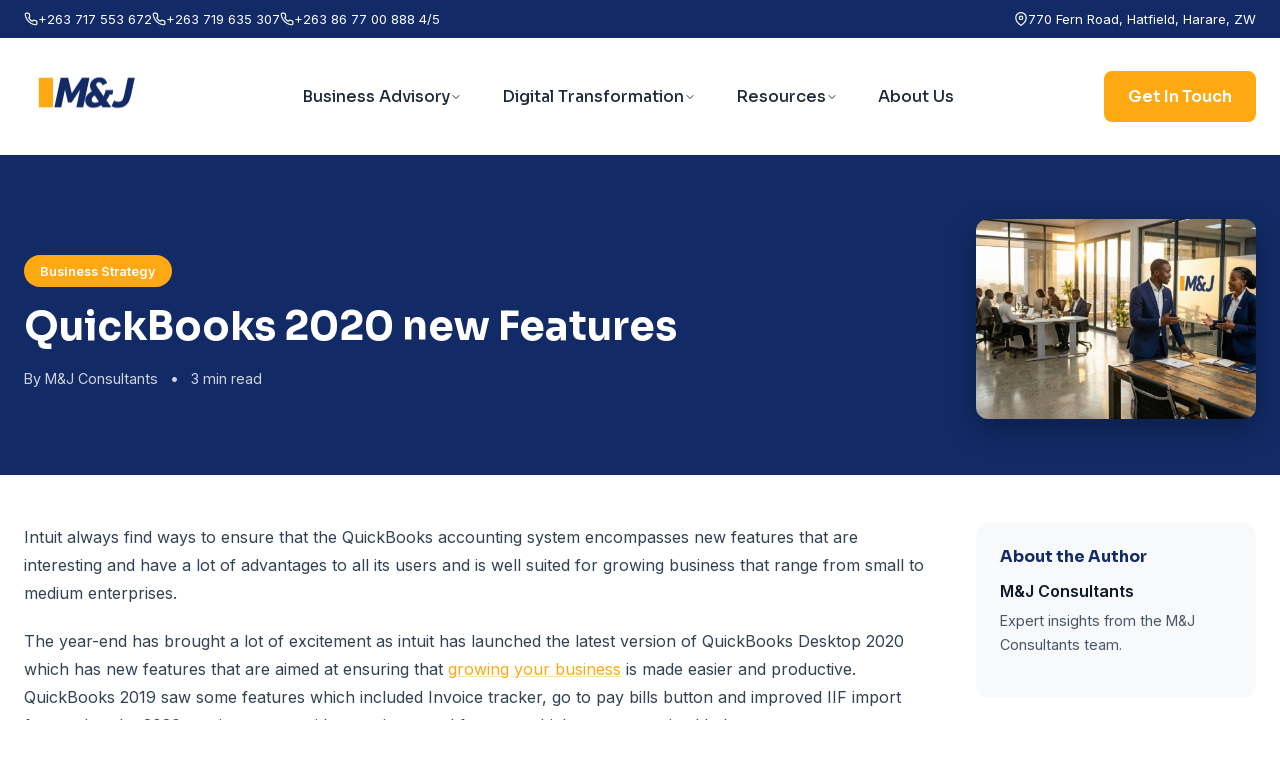

--- FILE ---
content_type: text/html; charset=utf-8
request_url: https://mjconsultants.co.zw/insights/quickbooks-2020-new-features/
body_size: 9014
content:
<!DOCTYPE html><html lang="en" data-astro-cid-sckkx6r4> <head><meta charset="UTF-8"><meta name="viewport" content="width=device-width, initial-scale=1.0"><meta name="description" content="Intuit always find ways to ensure that the QuickBooks accounting system encompasses new features that are interesting and have a lot of advantages to all its users and is well suited for growing business that range from small to medium enterprises. The year-end has brought a lot of excitement as int"><meta name="google-site-verification" content="4RtGYw7MWyNbEp2GPH47OeiS7DmpZbZVNW8l5TvuTRY"><!-- Favicon --><link rel="icon" type="image/png" href="/favicon.png"><link rel="apple-touch-icon" href="/favicon.png"><!-- Canonical --><link rel="canonical" href="https://mjconsultants.co.zw/insights/quickbooks-2020-new-features/"><!-- Open Graph --><meta property="og:type" content="website"><meta property="og:url" content="https://mjconsultants.co.zw/insights/quickbooks-2020-new-features/"><meta property="og:title" content="QuickBooks 2020 new Features - M&#38;J Consultants"><meta property="og:description" content="Intuit always find ways to ensure that the QuickBooks accounting system encompasses new features that are interesting and have a lot of advantages to all its users and is well suited for growing business that range from small to medium enterprises. The year-end has brought a lot of excitement as int"><meta property="og:image" content="/images/insights-fallback.jpg"><meta property="og:site_name" content="M&J Consultants"><!-- Twitter --><meta name="twitter:card" content="summary_large_image"><meta name="twitter:title" content="QuickBooks 2020 new Features - M&#38;J Consultants"><meta name="twitter:description" content="Intuit always find ways to ensure that the QuickBooks accounting system encompasses new features that are interesting and have a lot of advantages to all its users and is well suited for growing business that range from small to medium enterprises. The year-end has brought a lot of excitement as int"><meta name="twitter:image" content="/images/insights-fallback.jpg"><!-- Fonts --><link rel="preconnect" href="https://fonts.googleapis.com"><link rel="preconnect" href="https://fonts.gstatic.com" crossorigin><link href="https://fonts.googleapis.com/css2?family=Inter:wght@300;400;500;600;700;800&family=Sora:wght@500;600;700;800&display=swap" rel="stylesheet"><title>QuickBooks 2020 new Features - M&amp;J Consultants</title><!-- JSON-LD Schema Markup --><script type="application/ld+json">{"@context":"https://schema.org","@type":"Organization","name":"M&J Consultants","alternateName":"M&J Group","url":"https://mjconsultants.co.zw","logo":"https://mjconsultants.co.zw/images/logo.png","description":"M&J Consultants is a premier advisory services firm in Zimbabwe providing tax, accounting, human capital, and business consulting services.","foundingDate":"2015","address":{"@type":"PostalAddress","streetAddress":"770 Fern Road, Hatfield","addressLocality":"Harare","addressCountry":"ZW"},"contactPoint":{"@type":"ContactPoint","telephone":"+263-717-553-672","contactType":"customer service","email":"info@mjconsultants.co.zw","availableLanguage":"English"},"sameAs":["https://web.facebook.com/mjgroupafrica/","https://www.linkedin.com/company/mjafrica","https://twitter.com/mjgroupzw","https://instagram.com/mjgroupzw","https://www.youtube.com/@40mjbusinesstv9485"]}</script><script type="application/ld+json">{"@context":"https://schema.org","@type":"WebSite","name":"M&J Consultants","url":"https://mjconsultants.co.zw","potentialAction":{"@type":"SearchAction","target":"https://mjconsultants.co.zw/insights?q={search_term_string}","query-input":"required name=search_term_string"}}</script><!-- Microsoft Clarity --><script type="text/javascript">
      (function (c, l, a, r, i, t, y) {
        c[a] =
          c[a] ||
          function () {
            (c[a].q = c[a].q || []).push(arguments);
          };
        t = l.createElement(r);
        t.async = 1;
        t.src = "https://www.clarity.ms/tag/" + i;
        y = l.getElementsByTagName(r)[0];
        y.parentNode.insertBefore(t, y);
      })(window, document, "clarity", "script", "uo0txdm3l2");
    </script><link rel="stylesheet" href="/_astro/accounting.BRSbTeAD.css">
<link rel="stylesheet" href="/_astro/_slug_.CekwsNE8.css"></head> <body data-astro-cid-sckkx6r4> <header class="header" data-astro-cid-3ef6ksr2> <!-- Top Bar --> <div class="header-top" data-astro-cid-3ef6ksr2> <div class="container" data-astro-cid-3ef6ksr2> <div class="top-bar-content" data-astro-cid-3ef6ksr2> <div class="contact-info-left" data-astro-cid-3ef6ksr2> <a href="tel:+263717553672" class="contact-item" data-astro-cid-3ef6ksr2> <svg xmlns="http://www.w3.org/2000/svg" width="14" height="14" viewBox="0 0 24 24" fill="none" stroke="currentColor" stroke-width="2" stroke-linecap="round" stroke-linejoin="round" data-astro-cid-3ef6ksr2> <path d="M22 16.92v3a2 2 0 0 1-2.18 2 19.79 19.79 0 0 1-8.63-3.07 19.5 19.5 0 0 1-6-6 19.79 19.79 0 0 1-3.07-8.67A2 2 0 0 1 4.11 2h3a2 2 0 0 1 2 1.72 12.84 12.84 0 0 0 .7 2.81 2 2 0 0 1-.45 2.11L8.09 9.91a16 16 0 0 0 6 6l1.27-1.27a2 2 0 0 1 2.11-.45 12.84 12.84 0 0 0 2.81.7A2 2 0 0 1 22 16.92z" data-astro-cid-3ef6ksr2></path> </svg> +263 717 553 672 </a><a href="tel:+263719635307" class="contact-item" data-astro-cid-3ef6ksr2> <svg xmlns="http://www.w3.org/2000/svg" width="14" height="14" viewBox="0 0 24 24" fill="none" stroke="currentColor" stroke-width="2" stroke-linecap="round" stroke-linejoin="round" data-astro-cid-3ef6ksr2> <path d="M22 16.92v3a2 2 0 0 1-2.18 2 19.79 19.79 0 0 1-8.63-3.07 19.5 19.5 0 0 1-6-6 19.79 19.79 0 0 1-3.07-8.67A2 2 0 0 1 4.11 2h3a2 2 0 0 1 2 1.72 12.84 12.84 0 0 0 .7 2.81 2 2 0 0 1-.45 2.11L8.09 9.91a16 16 0 0 0 6 6l1.27-1.27a2 2 0 0 1 2.11-.45 12.84 12.84 0 0 0 2.81.7A2 2 0 0 1 22 16.92z" data-astro-cid-3ef6ksr2></path> </svg> +263 719 635 307 </a><a href="tel:+2638677008884/5" class="contact-item" data-astro-cid-3ef6ksr2> <svg xmlns="http://www.w3.org/2000/svg" width="14" height="14" viewBox="0 0 24 24" fill="none" stroke="currentColor" stroke-width="2" stroke-linecap="round" stroke-linejoin="round" data-astro-cid-3ef6ksr2> <path d="M22 16.92v3a2 2 0 0 1-2.18 2 19.79 19.79 0 0 1-8.63-3.07 19.5 19.5 0 0 1-6-6 19.79 19.79 0 0 1-3.07-8.67A2 2 0 0 1 4.11 2h3a2 2 0 0 1 2 1.72 12.84 12.84 0 0 0 .7 2.81 2 2 0 0 1-.45 2.11L8.09 9.91a16 16 0 0 0 6 6l1.27-1.27a2 2 0 0 1 2.11-.45 12.84 12.84 0 0 0 2.81.7A2 2 0 0 1 22 16.92z" data-astro-cid-3ef6ksr2></path> </svg> +263 86 77 00 888 4/5 </a> </div> <div class="contact-info-right" data-astro-cid-3ef6ksr2> <span class="contact-item address" data-astro-cid-3ef6ksr2> <svg xmlns="http://www.w3.org/2000/svg" width="14" height="14" viewBox="0 0 24 24" fill="none" stroke="currentColor" stroke-width="2" stroke-linecap="round" stroke-linejoin="round" data-astro-cid-3ef6ksr2><path d="M21 10c0 7-9 13-9 13s-9-6-9-13a9 9 0 0 1 18 0z" data-astro-cid-3ef6ksr2></path><circle cx="12" cy="10" r="3" data-astro-cid-3ef6ksr2></circle></svg> 770 Fern Road, Hatfield, Harare, ZW </span> </div> </div> </div> </div> <!-- Main Header --> <div class="header-main" data-astro-cid-3ef6ksr2> <div class="container" data-astro-cid-3ef6ksr2> <div class="header-content" data-astro-cid-3ef6ksr2> <!-- Logo --> <a href="/" class="logo" data-astro-cid-3ef6ksr2> <img src="/images/logo.png" alt="M&J Consultants" width="200" height="80" data-astro-cid-3ef6ksr2> </a> <!-- Navigation (Centered) --> <nav class="main-nav" id="main-nav" data-astro-cid-3ef6ksr2> <!-- Mobile Header (Logo + Close) --> <div class="mobile-nav-header" data-astro-cid-3ef6ksr2> <a href="/" class="mobile-logo" data-astro-cid-3ef6ksr2> <img src="/images/logo.png" alt="M&J Consultants" width="120" height="48" data-astro-cid-3ef6ksr2> </a> <button class="mobile-close" id="mobile-close" aria-label="Close menu" data-astro-cid-3ef6ksr2> <svg width="24" height="24" viewBox="0 0 24 24" fill="none" stroke="currentColor" stroke-width="2" data-astro-cid-3ef6ksr2> <line x1="18" y1="6" x2="6" y2="18" data-astro-cid-3ef6ksr2></line> <line x1="6" y1="6" x2="18" y2="18" data-astro-cid-3ef6ksr2></line> </svg> </button> </div> <!-- Business Advisory Mega Menu --> <div class="nav-item has-dropdown" data-astro-cid-3ef6ksr2> <button class="nav-link dropdown-toggle" data-astro-cid-3ef6ksr2> Business Advisory <svg class="chevron" xmlns="http://www.w3.org/2000/svg" width="12" height="12" viewBox="0 0 24 24" fill="none" stroke="currentColor" stroke-width="2" stroke-linecap="round" stroke-linejoin="round" data-astro-cid-3ef6ksr2><polyline points="6 9 12 15 18 9" data-astro-cid-3ef6ksr2></polyline></svg> </button> <div class="mega-menu" data-astro-cid-3ef6ksr2> <div class="mega-menu-content" data-astro-cid-3ef6ksr2> <div class="mega-menu-column" data-astro-cid-3ef6ksr2> <a href="/tax/" class="mega-menu-title" data-astro-cid-3ef6ksr2> Tax </a> <ul class="mega-menu-list" data-astro-cid-3ef6ksr2> <li data-astro-cid-3ef6ksr2> <a href="/tax/tax-legislation/" data-astro-cid-3ef6ksr2> Tax Legislation </a> </li><li data-astro-cid-3ef6ksr2> <a href="/tax/tax-operations/" data-astro-cid-3ef6ksr2> Tax Operations </a> </li><li data-astro-cid-3ef6ksr2> <a href="/tax/tax-services/" data-astro-cid-3ef6ksr2> Tax Services </a> </li><li data-astro-cid-3ef6ksr2> <a href="/tax/tax-technology-consulting/" data-astro-cid-3ef6ksr2> Tax Technology Consulting </a> </li> </ul> </div><div class="mega-menu-column" data-astro-cid-3ef6ksr2> <a href="/business-strategy/" class="mega-menu-title" data-astro-cid-3ef6ksr2> Business Strategy </a> <ul class="mega-menu-list" data-astro-cid-3ef6ksr2> <li data-astro-cid-3ef6ksr2> <a href="/strategy-assessment/" data-astro-cid-3ef6ksr2> Strategy Assessment </a> </li><li data-astro-cid-3ef6ksr2> <a href="/strategy-development/" data-astro-cid-3ef6ksr2> Strategy Development </a> </li><li data-astro-cid-3ef6ksr2> <a href="/strategy-implementation/" data-astro-cid-3ef6ksr2> Strategy Implementation </a> </li><li data-astro-cid-3ef6ksr2> <a href="/strategic-planning/" data-astro-cid-3ef6ksr2> Strategic Planning </a> </li> </ul> </div><div class="mega-menu-column" data-astro-cid-3ef6ksr2> <a href="/management-consulting/" class="mega-menu-title" data-astro-cid-3ef6ksr2> Management Consulting </a> <ul class="mega-menu-list" data-astro-cid-3ef6ksr2> <li data-astro-cid-3ef6ksr2> <a href="/management-consulting/strategic-advisory/" data-astro-cid-3ef6ksr2> Strategic Advisory </a> </li><li data-astro-cid-3ef6ksr2> <a href="/management-consulting/internal-audits-and-controls/" data-astro-cid-3ef6ksr2> Internal Audits &amp; Controls </a> </li><li data-astro-cid-3ef6ksr2> <a href="/management-consulting/mergers-and-acquisitions/" data-astro-cid-3ef6ksr2> Mergers &amp; Acquisitions </a> </li><li data-astro-cid-3ef6ksr2> <a href="/management-consulting/market-expansion-services/" data-astro-cid-3ef6ksr2> Market Expansion </a> </li> </ul> </div> </div> </div> </div> <!-- Digital Transformation Mega Menu --> <div class="nav-item has-dropdown" data-astro-cid-3ef6ksr2> <button class="nav-link dropdown-toggle" data-astro-cid-3ef6ksr2> Digital Transformation <svg class="chevron" xmlns="http://www.w3.org/2000/svg" width="12" height="12" viewBox="0 0 24 24" fill="none" stroke="currentColor" stroke-width="2" stroke-linecap="round" stroke-linejoin="round" data-astro-cid-3ef6ksr2><polyline points="6 9 12 15 18 9" data-astro-cid-3ef6ksr2></polyline></svg> </button> <div class="mega-menu" data-astro-cid-3ef6ksr2> <div class="mega-menu-content" data-astro-cid-3ef6ksr2> <div class="mega-menu-column" data-astro-cid-3ef6ksr2> <span class="mega-menu-title" data-astro-cid-3ef6ksr2> Enterprise Resource Planning </span> <ul class="mega-menu-list" data-astro-cid-3ef6ksr2> <li data-astro-cid-3ef6ksr2> <a href="/odoo-erp-zimbabwe/" data-astro-cid-3ef6ksr2> Odoo ERP Zimbabwe </a> </li><li data-astro-cid-3ef6ksr2> <a href="/palladium-accounting/" data-astro-cid-3ef6ksr2> Palladium Accounting </a> </li> </ul> </div><div class="mega-menu-column" data-astro-cid-3ef6ksr2> <span class="mega-menu-title" data-astro-cid-3ef6ksr2> Business Systems </span> <ul class="mega-menu-list" data-astro-cid-3ef6ksr2> <li data-astro-cid-3ef6ksr2> <a href="/sage-pastel/" data-astro-cid-3ef6ksr2> Sage Pastel </a> </li><li data-astro-cid-3ef6ksr2> <a href="/zoho-books/" data-astro-cid-3ef6ksr2> Zoho Books </a> </li><li data-astro-cid-3ef6ksr2> <a href="/quickbooks/" data-astro-cid-3ef6ksr2> Quickbooks </a> </li> </ul> </div><div class="mega-menu-column" data-astro-cid-3ef6ksr2> <span class="mega-menu-title" data-astro-cid-3ef6ksr2> Payroll </span> <ul class="mega-menu-list" data-astro-cid-3ef6ksr2> <li data-astro-cid-3ef6ksr2> <a href="/odoo-payroll/" data-astro-cid-3ef6ksr2> Odoo Payroll </a> </li> </ul> </div> </div> </div> </div> <!-- Resources Dropdown --> <div class="nav-item has-dropdown" data-astro-cid-3ef6ksr2> <button class="nav-link dropdown-toggle" data-astro-cid-3ef6ksr2> Resources <svg class="chevron" xmlns="http://www.w3.org/2000/svg" width="12" height="12" viewBox="0 0 24 24" fill="none" stroke="currentColor" stroke-width="2" stroke-linecap="round" stroke-linejoin="round" data-astro-cid-3ef6ksr2><polyline points="6 9 12 15 18 9" data-astro-cid-3ef6ksr2></polyline></svg> </button> <div class="mega-menu mega-menu--small" data-astro-cid-3ef6ksr2> <div class="mega-menu-content mega-menu-content--2col" data-astro-cid-3ef6ksr2> <div class="mega-menu-column" data-astro-cid-3ef6ksr2> <span class="mega-menu-title" data-astro-cid-3ef6ksr2> Content </span> <ul class="mega-menu-list" data-astro-cid-3ef6ksr2> <li data-astro-cid-3ef6ksr2> <a href="/insights/" data-astro-cid-3ef6ksr2> Insights </a> </li><li data-astro-cid-3ef6ksr2> <a href="/case-studies/" data-astro-cid-3ef6ksr2> Case Studies </a> </li><li data-astro-cid-3ef6ksr2> <a href="/events/" data-astro-cid-3ef6ksr2> Events &amp; Webinars </a> </li> </ul> </div><div class="mega-menu-column" data-astro-cid-3ef6ksr2> <span class="mega-menu-title" data-astro-cid-3ef6ksr2> Tools </span> <ul class="mega-menu-list" data-astro-cid-3ef6ksr2> <li data-astro-cid-3ef6ksr2> <a href="/tools/paye-calculator/" data-astro-cid-3ef6ksr2> PAYE Calculator </a> </li><li data-astro-cid-3ef6ksr2> <a href="/tools/vat-calculator/" data-astro-cid-3ef6ksr2> VAT Calculator </a> </li><li data-astro-cid-3ef6ksr2> <a href="tools/vat-readiness-checklist" data-astro-cid-3ef6ksr2> VAT Checklist </a> </li> </ul> </div> </div> </div> </div> <!-- About Us --> <a href="/about-us/" class="nav-link" data-astro-cid-3ef6ksr2>About Us</a> <!-- Mobile CTA Button --> <a href="/contact-us/" class="mobile-cta" data-astro-cid-3ef6ksr2>Get In Touch</a> <!-- Mobile Contact Info --> <div class="mobile-contact" data-astro-cid-3ef6ksr2> <div class="mobile-contact-info" data-astro-cid-3ef6ksr2> <span data-astro-cid-3ef6ksr2><a href="/cdn-cgi/l/email-protection" class="__cf_email__" data-cfemail="10797e767f507d7a737f7e63657c64717e64633e737f3e6a67">[email&#160;protected]</a></span> <span data-astro-cid-3ef6ksr2>|</span> <span data-astro-cid-3ef6ksr2>+263 717 553 672</span> </div> <div class="mobile-social" data-astro-cid-3ef6ksr2> <a href="https://web.facebook.com/mjgroupafrica/" target="_blank" rel="noopener" aria-label="Facebook" data-astro-cid-3ef6ksr2> <svg width="20" height="20" viewBox="0 0 24 24" fill="currentColor" data-astro-cid-3ef6ksr2><path d="M18 2h-3a5 5 0 0 0-5 5v3H7v4h3v8h4v-8h3l1-4h-4V7a1 1 0 0 1 1-1h3z" data-astro-cid-3ef6ksr2></path></svg> </a> <a href="https://www.linkedin.com/company/mjafrica" target="_blank" rel="noopener" aria-label="LinkedIn" data-astro-cid-3ef6ksr2> <svg width="20" height="20" viewBox="0 0 24 24" fill="currentColor" data-astro-cid-3ef6ksr2><path d="M16 8a6 6 0 0 1 6 6v7h-4v-7a2 2 0 0 0-2-2 2 2 0 0 0-2 2v7h-4v-7a6 6 0 0 1 6-6z" data-astro-cid-3ef6ksr2></path><rect x="2" y="9" width="4" height="12" data-astro-cid-3ef6ksr2></rect><circle cx="4" cy="4" r="2" data-astro-cid-3ef6ksr2></circle></svg> </a> <a href="https://twitter.com/mjgroupzw" target="_blank" rel="noopener" aria-label="Twitter" data-astro-cid-3ef6ksr2> <svg width="20" height="20" viewBox="0 0 24 24" fill="currentColor" data-astro-cid-3ef6ksr2><path d="M23 3a10.9 10.9 0 0 1-3.14 1.53 4.48 4.48 0 0 0-7.86 3v1A10.66 10.66 0 0 1 3 4s-4 9 5 13a11.64 11.64 0 0 1-7 2c9 5 20 0 20-11.5a4.5 4.5 0 0 0-.08-.83A7.72 7.72 0 0 0 23 3z" data-astro-cid-3ef6ksr2></path></svg> </a> <a href="https://instagram.com/mjgroupzw" target="_blank" rel="noopener" aria-label="Instagram" data-astro-cid-3ef6ksr2> <svg width="20" height="20" viewBox="0 0 24 24" fill="none" stroke="currentColor" stroke-width="2" data-astro-cid-3ef6ksr2><rect x="2" y="2" width="20" height="20" rx="5" ry="5" data-astro-cid-3ef6ksr2></rect><path d="M16 11.37A4 4 0 1 1 12.63 8 4 4 0 0 1 16 11.37z" data-astro-cid-3ef6ksr2></path><line x1="17.5" y1="6.5" x2="17.51" y2="6.5" data-astro-cid-3ef6ksr2></line></svg> </a> <a href="https://www.youtube.com/@40mjbusinesstv9485" target="_blank" rel="noopener" aria-label="YouTube" data-astro-cid-3ef6ksr2> <svg width="20" height="20" viewBox="0 0 24 24" fill="currentColor" data-astro-cid-3ef6ksr2><path d="M22.54 6.42a2.78 2.78 0 0 0-1.94-2C18.88 4 12 4 12 4s-6.88 0-8.6.46a2.78 2.78 0 0 0-1.94 2A29 29 0 0 0 1 11.75a29 29 0 0 0 .46 5.33A2.78 2.78 0 0 0 3.4 19c1.72.46 8.6.46 8.6.46s6.88 0 8.6-.46a2.78 2.78 0 0 0 1.94-2 29 29 0 0 0 .46-5.25 29 29 0 0 0-.46-5.33z" data-astro-cid-3ef6ksr2></path><polygon points="9.75 15.02 15.5 11.75 9.75 8.48 9.75 15.02" data-astro-cid-3ef6ksr2></polygon></svg> </a> </div> </div> </nav> <!-- Right Side: CTA + Mobile Toggle --> <div class="header-actions" data-astro-cid-3ef6ksr2> <a href="/contact-us/" class="btn btn-cta" data-astro-cid-3ef6ksr2>Get In Touch</a> <button class="mobile-toggle" id="mobile-toggle" aria-label="Toggle navigation" data-astro-cid-3ef6ksr2> <span class="hamburger" data-astro-cid-3ef6ksr2></span> </button> </div> </div> </div> </div> </header>  <script data-cfasync="false" src="/cdn-cgi/scripts/5c5dd728/cloudflare-static/email-decode.min.js"></script><script type="module">const o=document.querySelector(".header");window.addEventListener("scroll",()=>{window.scrollY>100?o?.classList.add("scrolled"):o?.classList.remove("scrolled")});const t=document.getElementById("mobile-toggle"),l=document.getElementById("mobile-close"),s=document.getElementById("main-nav"),n=()=>{s?.classList.remove("active"),t?.classList.remove("active")};t?.addEventListener("click",()=>{s?.classList.toggle("active"),t.classList.toggle("active")});l?.addEventListener("click",n);const i=document.querySelectorAll(".has-dropdown > .dropdown-toggle");i.forEach(e=>{e.addEventListener("click",c=>{window.innerWidth<=1024&&(c.preventDefault(),e.parentElement?.classList.toggle("open"))})});document.addEventListener("click",e=>{!e.target.closest(".header-main")&&s?.classList.contains("active")&&(s.classList.remove("active"),t?.classList.remove("active"))});</script> <main id="main-content" data-astro-cid-sckkx6r4>   <script type="application/ld+json">{"@context":"https://schema.org","@type":"Article","headline":"QuickBooks 2020 new Features","description":"Intuit always find ways to ensure that the QuickBooks accounting system encompasses new features that are interesting and have a lot of advantages to all its users and is well suited for growing business that range from small to medium enterprises. The year-end has brought a lot of excitement as int","image":"https://mjconsultants.co.zw/images/insights-fallback.jpg","author":{"@type":"Organization","name":"M&J Consultants","url":"https://mjconsultants.co.zw"},"publisher":{"@type":"Organization","name":"M&J Consultants","logo":{"@type":"ImageObject","url":"https://mjconsultants.co.zw/images/logo.png"}},"datePublished":"2020-02-18T00:00:00.000Z","dateModified":"2020-02-18T00:00:00.000Z","mainEntityOfPage":{"@type":"WebPage","@id":"https://mjconsultants.co.zw/insights/quickbooks-2020-new-features/"},"articleSection":"business strategy","wordCount":551}</script> <article class="blog-post" data-astro-cid-j76an5tj> <!-- Hero Section --> <div class="post-hero" data-astro-cid-j76an5tj> <div class="hero-overlay" data-astro-cid-j76an5tj></div> <div class="container" data-astro-cid-j76an5tj> <div class="hero-layout" data-astro-cid-j76an5tj> <div class="hero-text" data-astro-cid-j76an5tj> <span class="post-category" data-astro-cid-j76an5tj>business strategy</span> <h1 class="post-title" data-astro-cid-j76an5tj>QuickBooks 2020 new Features</h1> <div class="post-meta" data-astro-cid-j76an5tj> <span class="author" data-astro-cid-j76an5tj>By M&amp;J Consultants</span> <span class="separator" data-astro-cid-j76an5tj>•</span> <span class="read-time" data-astro-cid-j76an5tj>3 min read</span> </div> </div> <div class="hero-thumbnail" data-astro-cid-j76an5tj> <img src="/images/insights-fallback.jpg" alt="QuickBooks 2020 new Features" data-astro-cid-j76an5tj> </div> </div> </div> </div> <!-- Main Content Layout --> <div class="post-layout" data-astro-cid-j76an5tj> <div class="container" data-astro-cid-j76an5tj> <div class="content-grid" data-astro-cid-j76an5tj> <!-- Main Content --> <div class="post-content" data-astro-cid-j76an5tj> <div class="content-wrapper" data-astro-cid-j76an5tj> <!-- Slot for Content component --><div class="content-with-links" data-links="[{&#34;phrase&#34;:&#34;growing your business&#34;,&#34;linkTo&#34;:&#34;/how-do-you-measure-business-growth-a-simple-guide/&#34;,&#34;relevance&#34;:0.9},{&#34;phrase&#34;:&#34;customer purchase order&#34;,&#34;linkTo&#34;:&#34;/how-to-complete-your-vendor-number-application-in-zimbabwe/&#34;,&#34;relevance&#34;:0.7},{&#34;phrase&#34;:&#34;automatic payment reminders&#34;,&#34;linkTo&#34;:&#34;/advantages-of-outsourcing-bookkeeping/&#34;,&#34;relevance&#34;:0.6}]" data-astro-cid-2wc6ia3f>  <p>Intuit always find ways to ensure that the QuickBooks accounting system encompasses new features that are interesting and have a lot of advantages to all its users and is well suited for growing business that range from small to medium enterprises.</p>
<p>The year-end has brought a lot of excitement as intuit has launched the latest version of QuickBooks Desktop 2020 which has new features that are aimed at ensuring that growing your business is made easier and productive. QuickBooks 2019 saw some features which included Invoice tracker, go to pay bills button and improved IIF import feature but the 2020 version comes with more improved features which are summarized below;</p>
<h2 id="automated-payment-reminders"><strong>Automated Payment Reminders</strong></h2>
<p>Following up on trade receivables can be a hustle and consume most of the day’s productive hours by identifying overdue invoices and composing emails. Intuit saw the need to cut down on time spent on follow ups so as to ensure other productivity through the Automatic payment reminders to be sent to customers on overdue debts. One can schedule, review and send payment reminders to customers for their due or overdue invoices.</p>
<h2 id="automatically-add-customer-purchase-order-numbers-to-invoice-emails"><strong>Automatically add customer Purchase Order Numbers to Invoice emails</strong></h2>
<p>There is now an option to insert the customer’s purchase order number to the subject line of the email you send the customer with the invoice attached. This allows your customers the ability to search their email by purchase order number, and not have to open up each attachment.</p>
<p>This has an advantage that If you work with customers who need to connect purchase orders to their invoices, you can make life easier for them by adding their PO number as the first thing they see in the subject of invoice email.</p>
<h2 id="combine-multiple-emails"><strong>Combine multiple emails</strong></h2>
<p>Emails to customers can now be sent easily and a customer who has a job that requires different corresponding invoices to be sent at the same time than having to send different emails with invoices. This has an advantage of ensuring that the customer receives all the emails at once to avoid scenarios were they do not find some invoices as they will be a lot of emails sent to client.</p>
<h2 id="company-file-search"><strong>Company file search</strong></h2>
<p>Easily find and open your company files with the addition of a file search option on the No company open screen.</p>
<h2 id="easier-admin-password-reset"><strong>Easier Admin password reset</strong></h2>
<p>Company File Admin Password can now be reset without needing to enter a long list of information to make sure it’s you! Just pick your email from a drop down list of emails registered with your QuickBooks and enter the token you’ll receive to reset your Admin password.</p>
<h2 id="enhanced-accessibility"><strong>Enhanced Accessibility</strong></h2>
<p>Accessibility enhancements to improve usability for vision-challenged users on the Bills, Invoice and Write Check screens.</p>
<h2 id="collapse-columns-in-reports"><strong>Collapse columns in reports</strong></h2>
<p>If you have complex reporting, you can now collapse columns in reports with jobs and classes to view customer totals or class totals without scrolling or exporting to Excel.</p>
<h2 id="smart-help"><strong>Smart Help</strong></h2>
<p>Press <strong>F1</strong> for improved content and search experience, or access care agents through messaging and call back options.</p>
<p>This new version is not one to miss out on a chance to upgrade as the new features are tailor made for your company and aimed at making your business grow in any country or economy</p>  </div> <script type="module">document.addEventListener("DOMContentLoaded",()=>{document.querySelectorAll(".content-with-links").forEach(i=>{const a=i.getAttribute("data-links");if(a)try{const e=JSON.parse(a);if(!e.length)return;let t=i.innerHTML,n=0;e.forEach(s=>{if(n>=5)return;const l=s.phrase.replace(/[.*+?^${}()|[\]\\]/g,"\\$&"),c=new RegExp(`(?<![">])\\b(${l})\\b(?![^<]*</a>)`,"i"),r=t.match(c);if(r&&r[1]){const o=r[1],h=s.linkTo.startsWith("/insights/")?s.linkTo:`/insights/${s.linkTo.replace(/^\//,"").replace(/\/$/,"")}/`;t=t.replace(c,`<a href="${h}" class="internal-link">${o}</a>`),n++}}),n>0&&(i.innerHTML=t,console.log(`Injected ${n} internal links`))}catch(e){console.warn("Failed to inject links:",e)}})});</script>  </div> <!-- Share --> <div class="share-section" data-astro-cid-j76an5tj> <span class="share-label" data-astro-cid-j76an5tj>Share this article:</span> <div class="share-buttons" data-astro-cid-j76an5tj> <a href="https://twitter.com/intent/tweet?text=QuickBooks%202020%20new%20Features&url=https%3A%2F%2Fmjconsultants.co.zw%2Finsights%2Fquickbooks-2020-new-features%2F" target="_blank" rel="noopener" class="share-btn" aria-label="Share on Twitter" data-astro-cid-j76an5tj> <svg width="18" height="18" viewBox="0 0 24 24" fill="currentColor" data-astro-cid-j76an5tj><path d="M23 3a10.9 10.9 0 0 1-3.14 1.53 4.48 4.48 0 0 0-7.86 3v1A10.66 10.66 0 0 1 3 4s-4 9 5 13a11.64 11.64 0 0 1-7 2c9 5 20 0 20-11.5a4.5 4.5 0 0 0-.08-.83A7.72 7.72 0 0 0 23 3z" data-astro-cid-j76an5tj></path></svg> </a> <a href="https://www.facebook.com/sharer/sharer.php?u=https%3A%2F%2Fmjconsultants.co.zw%2Finsights%2Fquickbooks-2020-new-features%2F" target="_blank" rel="noopener" class="share-btn" aria-label="Share on Facebook" data-astro-cid-j76an5tj> <svg width="18" height="18" viewBox="0 0 24 24" fill="currentColor" data-astro-cid-j76an5tj><path d="M18 2h-3a5 5 0 0 0-5 5v3H7v4h3v8h4v-8h3l1-4h-4V7a1 1 0 0 1 1-1h3z" data-astro-cid-j76an5tj></path></svg> </a> <a href="https://www.linkedin.com/shareArticle?mini=true&url=https%3A%2F%2Fmjconsultants.co.zw%2Finsights%2Fquickbooks-2020-new-features%2F&title=QuickBooks%202020%20new%20Features" target="_blank" rel="noopener" class="share-btn" aria-label="Share on LinkedIn" data-astro-cid-j76an5tj> <svg width="18" height="18" viewBox="0 0 24 24" fill="currentColor" data-astro-cid-j76an5tj><path d="M16 8a6 6 0 0 1 6 6v7h-4v-7a2 2 0 0 0-2-2 2 2 0 0 0-2 2v7h-4v-7a6 6 0 0 1 6-6z" data-astro-cid-j76an5tj></path><rect x="2" y="9" width="4" height="12" data-astro-cid-j76an5tj></rect><circle cx="4" cy="4" r="2" data-astro-cid-j76an5tj></circle></svg> </a> <a href="https://wa.me/?text=QuickBooks%202020%20new%20Features%20https%3A%2F%2Fmjconsultants.co.zw%2Finsights%2Fquickbooks-2020-new-features%2F" target="_blank" rel="noopener" class="share-btn" aria-label="Share on WhatsApp" data-astro-cid-j76an5tj> <svg width="18" height="18" viewBox="0 0 24 24" fill="currentColor" data-astro-cid-j76an5tj><path d="M17.472 14.382c-.297-.149-1.758-.867-2.03-.967-.273-.099-.471-.148-.67.15-.197.297-.767.966-.94 1.164-.173.199-.347.223-.644.075-.297-.15-1.255-.463-2.39-1.475-.883-.788-1.48-1.761-1.653-2.059-.173-.297-.018-.458.13-.606.134-.133.297-.347.446-.52.149-.174.198-.298.298-.497.099-.198.05-.371-.025-.52-.075-.149-.669-1.612-.916-2.207-.242-.579-.487-.5-.669-.51-.173-.008-.371-.01-.57-.01-.198 0-.52.074-.792.372-.272.297-1.04 1.016-1.04 2.479 0 1.462 1.065 2.875 1.213 3.074.149.198 2.096 3.2 5.077 4.487.709.306 1.262.489 1.694.625.712.227 1.36.195 1.871.118.571-.085 1.758-.719 2.006-1.413.248-.694.248-1.289.173-1.413-.074-.124-.272-.198-.57-.347m-5.421 7.403h-.004a9.87 9.87 0 01-5.031-1.378l-.361-.214-3.741.982.998-3.648-.235-.374a9.86 9.86 0 01-1.51-5.26c.001-5.45 4.436-9.884 9.888-9.884 2.64 0 5.122 1.03 6.988 2.898a9.825 9.825 0 012.893 6.994c-.003 5.45-4.437 9.884-9.885 9.884m8.413-18.297A11.815 11.815 0 0012.05 0C5.495 0 .16 5.335.157 11.892c0 2.096.547 4.142 1.588 5.945L.057 24l6.305-1.654a11.882 11.882 0 005.683 1.448h.005c6.554 0 11.89-5.335 11.893-11.893a11.821 11.821 0 00-3.48-8.413z" data-astro-cid-j76an5tj></path></svg> </a> </div> </div> </div> <!-- Sidebar --> <aside class="sidebar" data-astro-cid-j76an5tj> <div class="sidebar-sticky" data-astro-cid-j76an5tj> <div class="author-card" data-astro-cid-j76an5tj> <h4 data-astro-cid-j76an5tj>About the Author</h4> <p class="author-name" data-astro-cid-j76an5tj>M&amp;J Consultants</p> <p class="author-bio" data-astro-cid-j76an5tj>
Expert insights from the M&J Consultants
                                    team.
</p> </div> <div class="cta-card" data-astro-cid-j76an5tj> <h4 data-astro-cid-j76an5tj>Need Expert Guidance?</h4> <p data-astro-cid-j76an5tj>
Contact our team for personalized business
                                    solutions.
</p> <a href="/contact-us/" class="cta-btn" data-astro-cid-j76an5tj>Get In Touch</a> </div> </div> </aside> </div> </div> </div> </article>  <section class="related-section" data-astro-cid-dpgbfi7r><div class="container" data-astro-cid-dpgbfi7r><h2 class="section-title" data-astro-cid-dpgbfi7r>Related Articles</h2><div class="related-grid" data-astro-cid-dpgbfi7r><article class="related-card" data-astro-cid-dpgbfi7r><div class="related-image" data-astro-cid-dpgbfi7r><img src="/images/blog/best-accounting-software-zimbabwe-2025.jpg" alt="Best Accounting Software Zimbabwe 2025" loading="lazy" data-astro-cid-dpgbfi7r></div><div class="related-content" data-astro-cid-dpgbfi7r><span class="related-meta" data-astro-cid-dpgbfi7r>business strategy 
| M&amp;J Consultants</span><a href="/insights/best-accounting-software-zimbabwe-2025/" class="related-title-link" data-astro-cid-dpgbfi7r><h3 data-astro-cid-dpgbfi7r>Best Accounting Software Zimbabwe 2025</h3></a><a href="/insights/best-accounting-software-zimbabwe-2025/" class="btn-read" data-astro-cid-dpgbfi7r>
Read Article
</a></div></article><article class="related-card" data-astro-cid-dpgbfi7r><div class="related-image" data-astro-cid-dpgbfi7r><img src="/images/blog/how-to-set-up-quickbooks-for-zimbabwean-tax-and-business-compliance.jpg" alt="How to Set Up QuickBooks for Zimbabwean Tax and Business Compliance" loading="lazy" data-astro-cid-dpgbfi7r></div><div class="related-content" data-astro-cid-dpgbfi7r><span class="related-meta" data-astro-cid-dpgbfi7r>business strategy 
| M&amp;J Consultants</span><a href="/insights/how-to-set-up-quickbooks-for-zimbabwean-tax-and-business-compliance/" class="related-title-link" data-astro-cid-dpgbfi7r><h3 data-astro-cid-dpgbfi7r>How to Set Up QuickBooks for Zimbabwean Tax and Business Compliance</h3></a><a href="/insights/how-to-set-up-quickbooks-for-zimbabwean-tax-and-business-compliance/" class="btn-read" data-astro-cid-dpgbfi7r>
Read Article
</a></div></article><article class="related-card" data-astro-cid-dpgbfi7r><div class="related-image" data-astro-cid-dpgbfi7r><img src="/images/insights-fallback.jpg" alt="Why You Should get rid of Excel and Go for an Accounting Software Such as Quickbooks" loading="lazy" data-astro-cid-dpgbfi7r></div><div class="related-content" data-astro-cid-dpgbfi7r><span class="related-meta" data-astro-cid-dpgbfi7r>business strategy 
| M&amp;J Consultants</span><a href="/insights/why-you-should-get-rid-of-excel-and-go-for-an-accounting-software-such-as-quickbooks/" class="related-title-link" data-astro-cid-dpgbfi7r><h3 data-astro-cid-dpgbfi7r>Why You Should get rid of Excel and Go for an Accounting Software Such as Quickbooks</h3></a><a href="/insights/why-you-should-get-rid-of-excel-and-go-for-an-accounting-software-such-as-quickbooks/" class="btn-read" data-astro-cid-dpgbfi7r>
Read Article
</a></div></article></div></div></section>  <section class="cta-section" data-astro-cid-j76an5tj> <div class="container" data-astro-cid-j76an5tj> <div class="cta-content" data-astro-cid-j76an5tj> <h2 data-astro-cid-j76an5tj>Subscribe to Our Newsletter</h2> <p data-astro-cid-j76an5tj>Get the latest insights delivered to your inbox.</p> <form class="newsletter-form" action="https://api.web3forms.com/submit" method="POST" data-astro-cid-j76an5tj> <input type="hidden" name="access_key" value="13ad224f-81ef-4171-973f-62b6e4de5300" data-astro-cid-j76an5tj> <input type="hidden" name="subject" value="Newsletter Subscription" data-astro-cid-j76an5tj> <input type="hidden" name="redirect" value="https://mjconsultants.co.zw/thank-you" data-astro-cid-j76an5tj> <input type="text" name="name" placeholder="Your name" required data-astro-cid-j76an5tj> <input type="email" name="email" placeholder="Your email" required data-astro-cid-j76an5tj> <button type="submit" data-astro-cid-j76an5tj>Subscribe</button> </form> </div> </div> </section>  </main> <footer class="site-footer"> <div class="footer-main"> <div class="footer-container"> <div class="footer-grid"> <!-- Brand --> <div class="footer-brand"> <img src="/images/logo.png" alt="M&J Consultants"> <p><strong>Building Timeless Businesses</strong></p> <p>Africa's Premier Business Consultancy.</p> </div> <!-- Services --> <div class="footer-links"> <h4>Services</h4> <ul> <li><a href="/tax/">Tax</a></li> <li> <a href="/business-strategy/">Business Strategy</a> </li> <li> <a href="/management-consulting/">Management Consulting</a> </li> <li> <a href="/odoo-erp-zimbabwe/">Digital Transformation</a> </li> </ul> </div> <!-- Industries --> <div class="footer-links"> <h4>Industries</h4> <ul> <li><a href="/agriculture/">Agriculture</a></li> <li> <a href="/manufacturing-distribution/">Manufacturing</a> </li> <li><a href="/energy/">Energy</a></li> <li><a href="/education/">Education</a></li> </ul> </div> <!-- Company --> <div class="footer-links"> <h4>Company</h4> <ul> <li><a href="/about-us/">About Us</a></li> <li><a href="/case-studies/">Case Studies</a></li> <li><a href="/insights/">Insights</a></li> <li><a href="/contact-us/">Contact</a></li> </ul> </div> <!-- Free Tools --> <div class="footer-links"> <h4>Free Tools</h4> <ul> <li> <a href="/tools/paye-calculator/">PAYE Calculator</a> </li> <li> <a href="/tools/vat-calculator/">VAT Calculator</a> </li> </ul> </div> <!-- Contact --> <div class="footer-links"> <h4>Contact</h4> <p> <a href="/cdn-cgi/l/email-protection#741d1a121b34191e171b1a07011800151a00075a171b5a0e03"><span class="__cf_email__" data-cfemail="30595e565f705d5a535f5e43455c44515e44431e535f1e4a47">[email&#160;protected]</span></a> </p> <p><a href="tel:+263717553672">+263 717 553 672</a></p> <p>770 Fern Road, Hatfield, Harare</p> </div> </div> </div> </div> <div class="footer-bottom"> <div class="footer-container"> <p>&copy; 2026 M&J Consultants. All rights reserved.</p> </div> </div> </footer> <!--Start of Tawk.to Script--> <script data-cfasync="false" src="/cdn-cgi/scripts/5c5dd728/cloudflare-static/email-decode.min.js"></script><script type="text/javascript">
      var Tawk_API = Tawk_API || {},
        Tawk_LoadStart = new Date();
      (function () {
        var s1 = document.createElement("script"),
          s0 = document.getElementsByTagName("script")[0];
        s1.async = true;
        s1.src = "https://embed.tawk.to/5cf58072267b2e578530b7f2/1eteqqdml";
        s1.charset = "UTF-8";
        s1.setAttribute("crossorigin", "*");
        s0.parentNode.insertBefore(s1, s0);
      })();
    </script> <!--End of Tawk.to Script--> <script defer src="https://static.cloudflareinsights.com/beacon.min.js/vcd15cbe7772f49c399c6a5babf22c1241717689176015" integrity="sha512-ZpsOmlRQV6y907TI0dKBHq9Md29nnaEIPlkf84rnaERnq6zvWvPUqr2ft8M1aS28oN72PdrCzSjY4U6VaAw1EQ==" data-cf-beacon='{"version":"2024.11.0","token":"f4316e1d193f490d8c59f64ad680c54a","r":1,"server_timing":{"name":{"cfCacheStatus":true,"cfEdge":true,"cfExtPri":true,"cfL4":true,"cfOrigin":true,"cfSpeedBrain":true},"location_startswith":null}}' crossorigin="anonymous"></script>
</body></html> 

--- FILE ---
content_type: text/css; charset=utf-8
request_url: https://mjconsultants.co.zw/_astro/accounting.BRSbTeAD.css
body_size: 2498
content:
@import"https://fonts.googleapis.com/css2?family=Inter:wght@400;500;600;700;800&family=Sora:wght@500;600;700;800&display=swap";:root{--color-primary: #122b66;--color-primary-light: #1e3a7a;--color-primary-dark: #0a1a3d;--color-accent: #ffa912;--color-accent-hover: #e69500;--color-accent-light: #ffd580;--color-white: #ffffff;--color-black: #000000;--color-gray-50: #f8fafc;--color-gray-100: #f1f5f9;--color-gray-200: #e2e8f0;--color-gray-300: #cbd5e1;--color-gray-400: #94a3b8;--color-gray-500: #64748b;--color-gray-600: #475569;--color-gray-700: #334155;--color-gray-800: #1e293b;--color-gray-900: #0f172a;--font-primary: "Sora", sans-serif;--font-secondary: "Inter", sans-serif;--text-xs: .75rem;--text-sm: .875rem;--text-base: 1rem;--text-lg: 1.125rem;--text-xl: 1.25rem;--text-2xl: 1.5rem;--text-3xl: 2rem;--text-4xl: 2.5rem;--text-5xl: 3.5rem;--font-normal: 400;--font-medium: 500;--font-semibold: 600;--font-bold: 700;--font-extrabold: 800;--space-1: .25rem;--space-2: .5rem;--space-3: .75rem;--space-4: 1rem;--space-6: 1.5rem;--space-8: 2rem;--space-12: 3rem;--space-16: 4rem;--space-24: 6rem;--radius-sm: .375rem;--radius-md: .5rem;--radius-lg: .75rem;--radius-xl: 1rem;--radius-2xl: 1.5rem;--radius-full: 9999px;--shadow-sm: 0 1px 2px rgba(0, 0, 0, .05);--shadow-md: 0 4px 6px rgba(0, 0, 0, .1);--shadow-lg: 0 10px 15px rgba(0, 0, 0, .1);--shadow-xl: 0 20px 25px rgba(0, 0, 0, .15);--transition-fast: .15s ease;--transition-base: .3s ease}*,*:before,*:after{box-sizing:border-box;margin:0;padding:0}html{scroll-behavior:smooth;overflow-x:hidden}body{font-family:var(--font-secondary);font-size:var(--text-base);line-height:1.7;color:var(--color-gray-700);background-color:var(--color-white);overflow-x:hidden}h1,h2,h3,h4,h5,h6{font-family:var(--font-primary);font-weight:var(--font-bold);line-height:1.2;color:var(--color-primary)}h1{font-size:var(--text-5xl)}h2{font-size:var(--text-4xl)}h3{font-size:var(--text-3xl)}h4{font-size:var(--text-2xl)}p{margin-bottom:var(--space-4);color:var(--color-gray-600)}a{color:var(--color-accent);text-decoration:none;transition:color var(--transition-fast)}a:hover{color:var(--color-accent-hover)}.container{width:100%;max-width:1280px;margin:0 auto;padding:0 var(--space-6)}.btn{display:inline-flex;align-items:center;justify-content:center;gap:var(--space-2);font-family:var(--font-primary);font-size:var(--text-sm);font-weight:var(--font-semibold);padding:var(--space-3) var(--space-6);border:none;border-radius:var(--radius-lg);cursor:pointer;transition:all var(--transition-base);text-decoration:none}.btn-primary{background:var(--color-accent);color:var(--color-white)}.btn-primary:hover{background:var(--color-accent-hover);transform:translateY(-2px);color:var(--color-white)}.btn-lg{padding:var(--space-4) var(--space-8);font-size:var(--text-base)}@media(max-width:768px){h1{font-size:var(--text-4xl)}h2{font-size:var(--text-3xl)}.container{padding:0 var(--space-4)}}.site-footer{margin-top:auto}.footer-main{background-color:#f8fafc;padding:60px 0 40px;border-top:1px solid #e2e8f0}.footer-container{max-width:1280px;margin:0 auto;padding:0 24px}.footer-grid{display:grid;grid-template-columns:1.5fr 1fr 1fr 1fr .8fr 1fr;gap:32px}.footer-brand img{height:60px;width:auto;margin-bottom:16px}.footer-brand p{color:#475569;font-size:14px;line-height:1.6;margin-bottom:8px}.footer-brand strong{color:#122b66;font-size:16px}.footer-links h4{font-family:Sora,sans-serif;font-size:16px;font-weight:600;color:#122b66;margin-bottom:16px}.footer-links ul{list-style:none;padding:0;margin:0}.footer-links li{margin-bottom:10px}.footer-links a{color:#475569;font-size:14px;text-decoration:none;transition:color .2s}.footer-links a:hover{color:#ffa912}.footer-links p{color:#475569;font-size:14px;margin-bottom:8px}.footer-bottom{background-color:#122b66;padding:16px 0;text-align:center}.footer-bottom p{color:#cbd5e1;font-size:14px;margin:0}@media(max-width:1024px){.footer-grid{grid-template-columns:repeat(3,1fr)}.footer-brand{grid-column:span 3;margin-bottom:24px}}@media(max-width:640px){.footer-grid{grid-template-columns:repeat(2,1fr)}.footer-brand{grid-column:span 2}}@media(max-width:480px){.footer-grid{grid-template-columns:1fr}.footer-brand{grid-column:span 1}}.header[data-astro-cid-3ef6ksr2]{position:sticky;top:0;z-index:1000;background:var(--color-white);box-shadow:var(--shadow-sm)}.header-top[data-astro-cid-3ef6ksr2]{background:var(--color-primary);padding:.5rem 0;font-size:13px}.top-bar-content[data-astro-cid-3ef6ksr2]{display:flex;justify-content:space-between;align-items:center}.contact-info-left[data-astro-cid-3ef6ksr2]{display:flex;align-items:center;gap:1.5rem}.contact-info-right[data-astro-cid-3ef6ksr2]{display:flex;align-items:center}.contact-item[data-astro-cid-3ef6ksr2]{display:inline-flex;align-items:center;gap:.35rem;color:var(--color-white);text-decoration:none;transition:color var(--transition-fast)}.contact-item[data-astro-cid-3ef6ksr2]:hover{color:var(--color-accent-light)}.contact-item[data-astro-cid-3ef6ksr2] svg[data-astro-cid-3ef6ksr2]{flex-shrink:0}.header-main[data-astro-cid-3ef6ksr2]{padding:.75rem 0;background:var(--color-white)}.header-content[data-astro-cid-3ef6ksr2]{display:flex;align-items:center;justify-content:space-between;gap:2rem}.logo[data-astro-cid-3ef6ksr2]{flex-shrink:0}.logo[data-astro-cid-3ef6ksr2] img[data-astro-cid-3ef6ksr2]{height:85px;width:auto}.header-actions[data-astro-cid-3ef6ksr2]{display:flex;align-items:center;gap:1rem;flex-shrink:0}.main-nav[data-astro-cid-3ef6ksr2]{display:flex;align-items:center;justify-content:center;gap:0;flex:1}.nav-link[data-astro-cid-3ef6ksr2]{display:inline-flex;align-items:center;gap:.3rem;padding:.5rem 1.25rem;font-family:var(--font-primary);font-size:16px;font-weight:300;color:var(--color-gray-800);text-decoration:none;background:transparent;border:none;cursor:pointer;transition:color var(--transition-fast);white-space:nowrap}.nav-link[data-astro-cid-3ef6ksr2]:hover,.nav-link-orange[data-astro-cid-3ef6ksr2]{color:var(--color-accent)}.nav-link-orange[data-astro-cid-3ef6ksr2]:hover{color:var(--color-accent-hover)}.btn-cta[data-astro-cid-3ef6ksr2]{background:var(--color-accent);color:var(--color-white)!important;padding:.75rem 1.5rem;border-radius:var(--radius-md);font-family:var(--font-primary);font-weight:600;font-size:16px;text-decoration:none;white-space:nowrap}.btn-cta[data-astro-cid-3ef6ksr2]:hover{background:var(--color-accent-hover);color:var(--color-white)!important}.header[data-astro-cid-3ef6ksr2].scrolled .header-top[data-astro-cid-3ef6ksr2]{display:none}.header[data-astro-cid-3ef6ksr2].scrolled .header-main[data-astro-cid-3ef6ksr2]{position:fixed;top:0;left:0;right:0;z-index:1000;box-shadow:var(--shadow-md);padding:.5rem 0}.header[data-astro-cid-3ef6ksr2].scrolled .logo[data-astro-cid-3ef6ksr2] img[data-astro-cid-3ef6ksr2]{height:45px}.header[data-astro-cid-3ef6ksr2].scrolled .nav-link[data-astro-cid-3ef6ksr2]{font-size:14px;padding:.4rem .75rem}.header[data-astro-cid-3ef6ksr2].scrolled .btn-cta[data-astro-cid-3ef6ksr2]{padding:.5rem 1rem;font-size:14px}.nav-item[data-astro-cid-3ef6ksr2]{position:relative}.has-dropdown[data-astro-cid-3ef6ksr2]:hover .dropdown-menu[data-astro-cid-3ef6ksr2],.has-dropdown[data-astro-cid-3ef6ksr2]:hover .mega-menu[data-astro-cid-3ef6ksr2]{opacity:1;visibility:visible;transform:translateY(0)}.chevron[data-astro-cid-3ef6ksr2]{transition:transform var(--transition-fast)}.has-dropdown[data-astro-cid-3ef6ksr2]:hover .chevron[data-astro-cid-3ef6ksr2]{transform:rotate(180deg)}.dropdown-menu[data-astro-cid-3ef6ksr2]{position:absolute;top:100%;left:0;min-width:180px;background:var(--color-white);border-radius:var(--radius-md);box-shadow:var(--shadow-lg);padding:.5rem 0;opacity:0;visibility:hidden;transform:translateY(10px);transition:all var(--transition-fast);border-top:3px solid var(--color-accent)}.dropdown-menu[data-astro-cid-3ef6ksr2] ul[data-astro-cid-3ef6ksr2]{list-style:none}.dropdown-menu[data-astro-cid-3ef6ksr2] a[data-astro-cid-3ef6ksr2]{display:block;padding:.6rem 1.25rem;color:var(--color-gray-700);text-decoration:none;font-size:14px;transition:all var(--transition-fast)}.dropdown-menu[data-astro-cid-3ef6ksr2] a[data-astro-cid-3ef6ksr2]:hover{background:var(--color-gray-50);color:var(--color-accent)}.mega-menu[data-astro-cid-3ef6ksr2]{position:absolute;top:100%;left:0;min-width:550px;background:var(--color-white);border-radius:var(--radius-md);box-shadow:var(--shadow-xl);padding:1.5rem;opacity:0;visibility:hidden;transform:translateY(10px);transition:all var(--transition-fast);border-top:3px solid var(--color-accent)}.mega-menu-content[data-astro-cid-3ef6ksr2]{display:grid;grid-template-columns:repeat(3,1fr);gap:2rem}.mega-menu-column[data-astro-cid-3ef6ksr2]{min-width:0}.mega-menu-title[data-astro-cid-3ef6ksr2]{display:block;font-family:var(--font-primary);font-weight:500;font-size:14px;color:var(--color-primary);margin-bottom:.75rem;text-decoration:none;transition:color var(--transition-fast)}a[data-astro-cid-3ef6ksr2].mega-menu-title:hover{color:var(--color-accent)}.mega-menu-list[data-astro-cid-3ef6ksr2]{list-style:none}.mega-menu-list[data-astro-cid-3ef6ksr2] li[data-astro-cid-3ef6ksr2]{margin-bottom:0}.mega-menu-list[data-astro-cid-3ef6ksr2] a[data-astro-cid-3ef6ksr2]{display:block;padding:.4rem 0;color:var(--color-gray-600);font-size:13px;text-decoration:none;transition:color var(--transition-fast)}.mega-menu-list[data-astro-cid-3ef6ksr2] a[data-astro-cid-3ef6ksr2]:hover{color:var(--color-accent)}.mega-menu--small[data-astro-cid-3ef6ksr2]{min-width:350px}.mega-menu-content--2col[data-astro-cid-3ef6ksr2]{grid-template-columns:repeat(2,1fr)}.mobile-nav-header[data-astro-cid-3ef6ksr2],.mobile-contact[data-astro-cid-3ef6ksr2],.mobile-cta[data-astro-cid-3ef6ksr2]{display:none}.mobile-toggle[data-astro-cid-3ef6ksr2]{display:none;background:transparent;border:none;padding:.5rem;cursor:pointer}.hamburger[data-astro-cid-3ef6ksr2]{display:block;width:24px;height:2px;background:var(--color-gray-800);position:relative;transition:background var(--transition-fast)}.hamburger[data-astro-cid-3ef6ksr2]:before,.hamburger[data-astro-cid-3ef6ksr2]:after{content:"";position:absolute;left:0;width:100%;height:2px;background:var(--color-gray-800);transition:transform var(--transition-fast)}.hamburger[data-astro-cid-3ef6ksr2]:before{top:-7px}.hamburger[data-astro-cid-3ef6ksr2]:after{bottom:-7px}.mobile-toggle[data-astro-cid-3ef6ksr2].active .hamburger[data-astro-cid-3ef6ksr2]{background:transparent}.mobile-toggle[data-astro-cid-3ef6ksr2].active .hamburger[data-astro-cid-3ef6ksr2]:before{transform:translateY(7px) rotate(45deg)}.mobile-toggle[data-astro-cid-3ef6ksr2].active .hamburger[data-astro-cid-3ef6ksr2]:after{transform:translateY(-7px) rotate(-45deg)}@media(max-width:1024px){.header-top[data-astro-cid-3ef6ksr2]{display:none}.mobile-toggle[data-astro-cid-3ef6ksr2]{display:block}.main-nav[data-astro-cid-3ef6ksr2]{position:fixed;top:0;right:-100%;width:300px;height:100vh;background:var(--color-white);display:flex;flex-direction:column;align-items:stretch;justify-content:flex-start;padding:1.5rem;box-shadow:var(--shadow-xl);transition:right var(--transition-base);overflow-y:auto}.main-nav[data-astro-cid-3ef6ksr2].active{right:0}.mobile-nav-header[data-astro-cid-3ef6ksr2]{display:flex;align-items:center;justify-content:space-between;padding-bottom:1.5rem;margin-bottom:1rem;border-bottom:1px solid var(--color-gray-200)}.mobile-logo[data-astro-cid-3ef6ksr2] img[data-astro-cid-3ef6ksr2]{height:40px;width:auto}.mobile-close[data-astro-cid-3ef6ksr2]{background:none;border:none;padding:.5rem;cursor:pointer;color:var(--color-gray-600)}.mobile-close[data-astro-cid-3ef6ksr2]:hover{color:var(--color-primary)}.nav-link[data-astro-cid-3ef6ksr2]{padding:1rem;border-bottom:1px solid var(--color-gray-200);width:100%;justify-content:space-between}.btn-cta[data-astro-cid-3ef6ksr2]{display:none}.mobile-cta[data-astro-cid-3ef6ksr2]{display:block}.mega-menu[data-astro-cid-3ef6ksr2],.dropdown-menu[data-astro-cid-3ef6ksr2]{position:static;opacity:1;visibility:visible;transform:none;box-shadow:none;min-width:auto;padding:0 0 0 1rem;display:none;border-top:none;border-left:2px solid var(--color-accent);margin-left:1rem}.has-dropdown[data-astro-cid-3ef6ksr2].open .mega-menu[data-astro-cid-3ef6ksr2],.has-dropdown[data-astro-cid-3ef6ksr2].open .dropdown-menu[data-astro-cid-3ef6ksr2]{display:block}.mega-menu-content[data-astro-cid-3ef6ksr2]{grid-template-columns:1fr;gap:1rem}.mega-menu-column[data-astro-cid-3ef6ksr2]{padding:.5rem 0}.mobile-contact[data-astro-cid-3ef6ksr2]{display:block;margin-top:auto;padding-top:1rem;border-top:1px solid var(--color-gray-200)}.mobile-contact-info[data-astro-cid-3ef6ksr2]{display:flex;align-items:center;justify-content:center;gap:.5rem;font-size:12px;color:var(--color-gray-600);margin-bottom:1rem;flex-wrap:wrap}.mobile-social[data-astro-cid-3ef6ksr2]{display:flex;align-items:center;justify-content:center;gap:1rem}.mobile-social[data-astro-cid-3ef6ksr2] a[data-astro-cid-3ef6ksr2]{width:40px;height:40px;display:flex;align-items:center;justify-content:center;background:var(--color-gray-100);border-radius:8px;color:var(--color-gray-600);transition:all .2s ease}.mobile-social[data-astro-cid-3ef6ksr2] a[data-astro-cid-3ef6ksr2]:hover{background:var(--color-primary);color:#fff}.mobile-cta[data-astro-cid-3ef6ksr2]{display:block;background:var(--color-accent);color:#fff!important;text-align:center;padding:1rem 1.5rem;border-radius:var(--radius-lg);font-family:var(--font-primary);font-weight:600;font-size:16px;text-decoration:none;margin-top:1.5rem}.mobile-cta[data-astro-cid-3ef6ksr2]:hover{background:var(--color-accent-hover)}}@media(max-width:480px){.main-nav[data-astro-cid-3ef6ksr2]{width:100%}}.mobile-contact[data-astro-cid-3ef6ksr2],.mobile-cta[data-astro-cid-3ef6ksr2]{display:none}


--- FILE ---
content_type: text/css; charset=utf-8
request_url: https://mjconsultants.co.zw/_astro/_slug_.CekwsNE8.css
body_size: 1161
content:
.related-section[data-astro-cid-dpgbfi7r]{padding:4rem 0;background:#f8f9fb}.section-title[data-astro-cid-dpgbfi7r]{text-align:center;margin-bottom:2rem;color:var(--color-primary)}.related-grid[data-astro-cid-dpgbfi7r]{display:grid;grid-template-columns:repeat(3,1fr);gap:2rem}.related-card[data-astro-cid-dpgbfi7r]{background:#fff;border-radius:12px;overflow:hidden;border:1px solid var(--color-gray-200)}.related-image[data-astro-cid-dpgbfi7r]{height:160px;overflow:hidden}.related-image[data-astro-cid-dpgbfi7r] img[data-astro-cid-dpgbfi7r]{width:100%;height:100%;object-fit:cover}.related-content[data-astro-cid-dpgbfi7r]{padding:1.25rem}.related-meta[data-astro-cid-dpgbfi7r]{display:block;font-size:.8rem;color:var(--color-gray-500);text-transform:capitalize;margin-bottom:.5rem}.related-title-link[data-astro-cid-dpgbfi7r]{text-decoration:none}.related-content[data-astro-cid-dpgbfi7r] h3[data-astro-cid-dpgbfi7r]{font-size:1rem;color:var(--color-primary);margin-bottom:.75rem;line-height:1.4;transition:color .2s ease}.related-title-link[data-astro-cid-dpgbfi7r]:hover h3[data-astro-cid-dpgbfi7r]{color:var(--color-accent)}.btn-read[data-astro-cid-dpgbfi7r]{display:inline-block;padding:.5rem 1rem;border:1px solid var(--color-gray-300);border-radius:6px;color:var(--color-gray-700);text-decoration:none;font-size:.85rem;transition:all .2s ease}.btn-read[data-astro-cid-dpgbfi7r]:hover{border-color:var(--color-primary);color:var(--color-primary)}@media(max-width:1024px){.related-grid[data-astro-cid-dpgbfi7r]{grid-template-columns:repeat(2,1fr)}}@media(max-width:768px){.related-grid[data-astro-cid-dpgbfi7r]{grid-template-columns:1fr}}.content-with-links[data-astro-cid-2wc6ia3f] .internal-link{color:var(--color-accent, #c9a227);text-decoration:underline;text-decoration-color:#c9a2274d;text-underline-offset:2px;transition:all .2s ease}.content-with-links[data-astro-cid-2wc6ia3f] .internal-link:hover{text-decoration-color:var(--color-accent, #c9a227)}.post-hero[data-astro-cid-j76an5tj]{position:relative;background:var(--color-primary);padding:4rem 0 3rem}.hero-overlay[data-astro-cid-j76an5tj]{position:absolute;inset:0;background:var(--color-primary)}.hero-layout[data-astro-cid-j76an5tj]{position:relative;display:grid;grid-template-columns:1fr 280px;gap:3rem;align-items:center}.hero-text[data-astro-cid-j76an5tj]{position:relative;z-index:1}.post-category[data-astro-cid-j76an5tj]{display:inline-block;background:var(--color-accent);color:#fff;padding:.35rem 1rem;border-radius:50px;font-size:.8rem;font-weight:600;text-transform:capitalize;margin-bottom:1rem}.post-title[data-astro-cid-j76an5tj]{font-size:clamp(1.75rem,4vw,2.5rem);color:#fff;line-height:1.2;margin-bottom:1rem}.post-meta[data-astro-cid-j76an5tj]{color:#fffc;font-size:.9rem}.post-meta[data-astro-cid-j76an5tj] .separator[data-astro-cid-j76an5tj]{margin:0 .5rem}.hero-thumbnail[data-astro-cid-j76an5tj]{position:relative;z-index:1}.hero-thumbnail[data-astro-cid-j76an5tj] img[data-astro-cid-j76an5tj]{width:100%;height:200px;object-fit:cover;border-radius:12px;box-shadow:0 10px 30px #0000004d}.post-layout[data-astro-cid-j76an5tj]{padding:3rem 0}.content-grid[data-astro-cid-j76an5tj]{display:grid;grid-template-columns:1fr 280px;gap:3rem}.content-wrapper[data-astro-cid-j76an5tj]{max-width:100%}.content-wrapper[data-astro-cid-j76an5tj] h2{font-size:1.5rem;margin-top:2.5rem;margin-bottom:1rem;color:var(--color-primary);padding-bottom:.5rem;border-bottom:2px solid var(--color-gray-200)}.content-wrapper[data-astro-cid-j76an5tj] h3{font-size:1.25rem;margin-top:2rem;margin-bottom:.75rem}.content-wrapper[data-astro-cid-j76an5tj] p{margin-bottom:1.25rem;line-height:1.8;color:var(--color-gray-700)}.content-wrapper[data-astro-cid-j76an5tj] ul,.content-wrapper[data-astro-cid-j76an5tj] ol{margin-bottom:1.25rem;padding-left:1.5rem}.content-wrapper[data-astro-cid-j76an5tj] li{margin-bottom:.5rem;line-height:1.7;color:var(--color-gray-700)}.content-wrapper[data-astro-cid-j76an5tj] blockquote{border-left:4px solid var(--color-accent);padding-left:1.5rem;margin:2rem 0;font-style:italic;color:var(--color-gray-600)}.content-wrapper[data-astro-cid-j76an5tj] img{max-width:100%;height:auto;display:block;margin:1.5rem auto;border-radius:8px}.content-wrapper[data-astro-cid-j76an5tj] table{width:100%;border-collapse:collapse;margin:1.5rem 0;font-size:.9rem}.content-wrapper[data-astro-cid-j76an5tj] th,.content-wrapper[data-astro-cid-j76an5tj] td{border:1px solid var(--color-gray-200);padding:.75rem;text-align:left}.content-wrapper[data-astro-cid-j76an5tj] th{background:var(--color-gray-100);font-weight:600}.share-section[data-astro-cid-j76an5tj]{margin-top:3rem;padding-top:2rem;border-top:1px solid var(--color-gray-200);display:flex;align-items:center;gap:1rem}.share-label[data-astro-cid-j76an5tj]{font-weight:500;color:var(--color-gray-700)}.share-buttons[data-astro-cid-j76an5tj]{display:flex;gap:.5rem}.share-btn[data-astro-cid-j76an5tj]{width:40px;height:40px;display:flex;align-items:center;justify-content:center;background:var(--color-gray-100);border-radius:50%;color:var(--color-gray-600);transition:all .2s}.share-btn[data-astro-cid-j76an5tj]:hover{background:var(--color-accent);color:#fff}.sidebar-sticky[data-astro-cid-j76an5tj]{position:sticky;top:100px}.author-card[data-astro-cid-j76an5tj],.cta-card[data-astro-cid-j76an5tj]{background:#f8f9fb;border-radius:12px;padding:1.5rem;margin-bottom:1.5rem}.author-card[data-astro-cid-j76an5tj] h4[data-astro-cid-j76an5tj],.cta-card[data-astro-cid-j76an5tj] h4[data-astro-cid-j76an5tj]{font-size:1rem;color:var(--color-primary);margin-bottom:.75rem}.author-name[data-astro-cid-j76an5tj]{font-weight:600;color:var(--color-gray-900);margin-bottom:.25rem}.author-bio[data-astro-cid-j76an5tj]{color:var(--color-gray-600);font-size:.9rem}.cta-card[data-astro-cid-j76an5tj] p[data-astro-cid-j76an5tj]{color:var(--color-gray-600);font-size:.9rem;margin-bottom:1rem}.cta-btn[data-astro-cid-j76an5tj]{display:inline-block;background:var(--color-accent);color:#fff;padding:.75rem 1.5rem;border-radius:8px;text-decoration:none;font-weight:600;font-size:.9rem}.related-section[data-astro-cid-j76an5tj]{padding:4rem 0;background:#f8f9fb}.section-title[data-astro-cid-j76an5tj]{text-align:center;margin-bottom:2rem;color:var(--color-primary)}.related-grid[data-astro-cid-j76an5tj]{display:grid;grid-template-columns:repeat(3,1fr);gap:2rem}.related-card[data-astro-cid-j76an5tj]{background:#fff;border-radius:12px;overflow:hidden;border:1px solid var(--color-gray-200)}.related-image[data-astro-cid-j76an5tj]{height:160px;overflow:hidden}.related-image[data-astro-cid-j76an5tj] img[data-astro-cid-j76an5tj]{width:100%;height:100%;object-fit:cover}.related-content[data-astro-cid-j76an5tj]{padding:1.25rem}.related-meta[data-astro-cid-j76an5tj]{display:block;font-size:.8rem;color:var(--color-gray-500);text-transform:capitalize;margin-bottom:.5rem}.related-title-link[data-astro-cid-j76an5tj]{text-decoration:none}.related-content[data-astro-cid-j76an5tj] h3[data-astro-cid-j76an5tj]{font-size:1rem;color:var(--color-primary);margin-bottom:.75rem;line-height:1.4;transition:color .2s ease}.related-title-link[data-astro-cid-j76an5tj]:hover h3[data-astro-cid-j76an5tj]{color:var(--color-accent)}.btn-read[data-astro-cid-j76an5tj]{display:inline-block;padding:.5rem 1rem;border:1px solid var(--color-gray-300);border-radius:6px;color:var(--color-gray-700);text-decoration:none;font-size:.85rem;transition:all .2s ease}.btn-read[data-astro-cid-j76an5tj]:hover{border-color:var(--color-primary);color:var(--color-primary)}.cta-section[data-astro-cid-j76an5tj]{background:var(--color-primary);padding:4rem 0}.cta-content[data-astro-cid-j76an5tj]{text-align:center;max-width:500px;margin:0 auto}.cta-content[data-astro-cid-j76an5tj] h2[data-astro-cid-j76an5tj]{color:#fff;margin-bottom:.5rem}.cta-content[data-astro-cid-j76an5tj] p[data-astro-cid-j76an5tj]{color:#fffc;margin-bottom:1.5rem}.newsletter-form[data-astro-cid-j76an5tj]{display:flex;gap:.5rem}.newsletter-form[data-astro-cid-j76an5tj] input[data-astro-cid-j76an5tj]{flex:1;padding:.875rem 1rem;border:none;border-radius:8px}.newsletter-form[data-astro-cid-j76an5tj] button[data-astro-cid-j76an5tj]{background:var(--color-accent);color:#fff;padding:.875rem 1.5rem;border:none;border-radius:8px;font-weight:600;cursor:pointer}@media(max-width:1024px){.hero-layout[data-astro-cid-j76an5tj],.content-grid[data-astro-cid-j76an5tj]{grid-template-columns:1fr}.hero-thumbnail[data-astro-cid-j76an5tj],.sidebar[data-astro-cid-j76an5tj]{display:none}.related-grid[data-astro-cid-j76an5tj]{grid-template-columns:repeat(2,1fr)}}@media(max-width:768px){.share-section[data-astro-cid-j76an5tj]{flex-direction:column;align-items:flex-start}.related-grid[data-astro-cid-j76an5tj]{grid-template-columns:1fr}.newsletter-form[data-astro-cid-j76an5tj]{flex-direction:column}}
